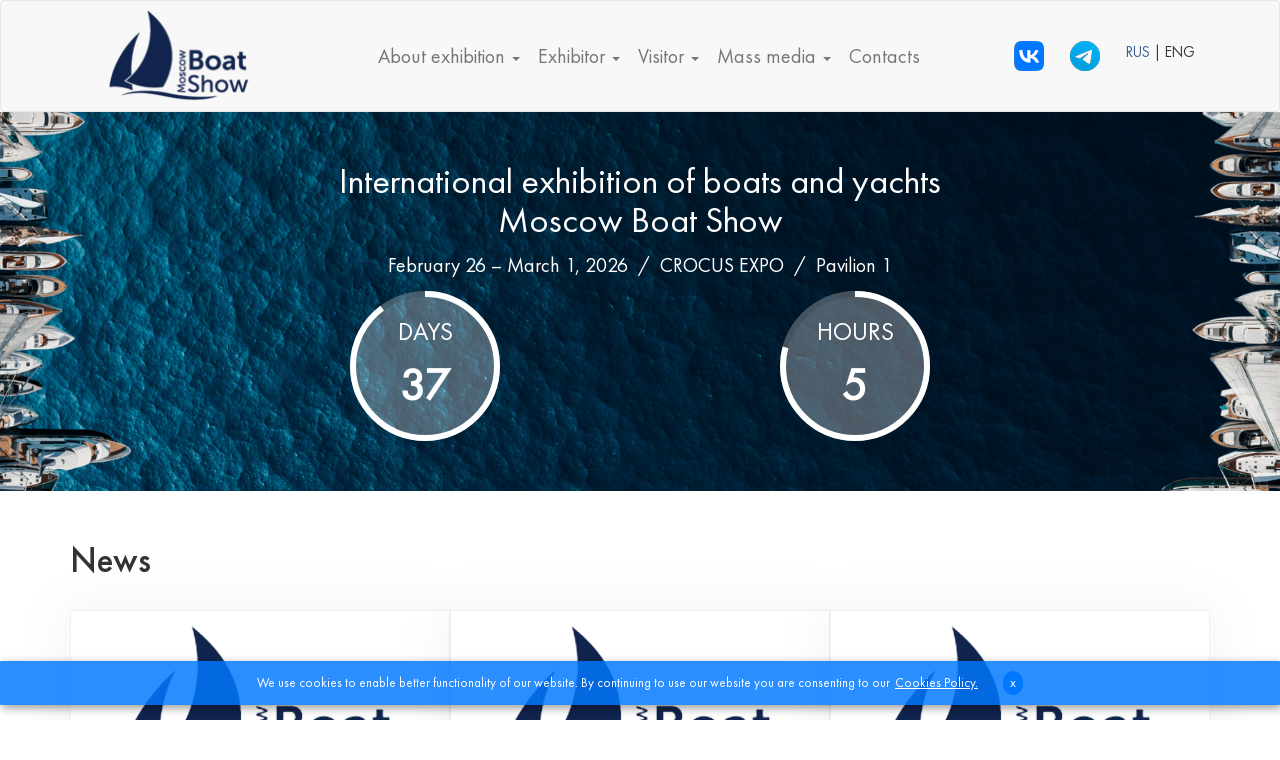

--- FILE ---
content_type: text/html; charset=UTF-8
request_url: https://eng.mosboatshow.ru/boat/press/news.php?PAGEN_1=36
body_size: 9646
content:
<!DOCTYPE HTML>
<html xmlns="//www.w3.org/1999/xhtml" 
      xmlns:fb="//ogp.me/ns/fb#" 
      xmlns:og="//ogp.me/ns#" 
      lang="ru-RU">
<head>	
	<meta http-equiv="Content-Type" content="text/html; charset=windows-1251" /> 
	
	<title>News</title>
	
	<base href="//eng.mosboatshow.ru/boat/"/>
	
	<meta property="og:image" content="https://www.mosboatshow.ru/boat/content/images/share/share.png">
	<link rel="icon" href="/bitrix/templates/boat_2023_eng/favicon.ico" type="image/x-icon">
	<link rel="shortcut icon" href="/bitrix/templates/boat_2023_eng/favicon.ico" type="image/x-icon">

	<meta name="viewport" content="width=device-width">
	<meta name="robots" content="index, follow" />
	<meta http-equiv="pragma" content="no-cache" />
	<meta http-equiv="cache-control" content="no-cache" />
	<meta name="copyright" content="copyright (c) Крокус Экспо" />


		
	<!-- Google Tag Manager -->
	<!-- Google tag (gtag.js) -->
<script async src="https://www.googletagmanager.com/gtag/js?id=UA-15791898-30"></script>
<script>
  window.dataLayer = window.dataLayer || [];
  function gtag(){dataLayer.push(arguments);}
  gtag('js', new Date());

  gtag('config', 'UA-15791898-30');
</script>

	<!--noscript><iframe src="//www.googletagmanager.com/ns.html?id=GTM-P43VXW"
	height="0" width="0" style="display:none;visibility:hidden"></iframe></noscript>
	<script>(function(w,d,s,l,i){w[l]=w[l]||[];w[l].push({'gtm.start':
	new Date().getTime(),event:'gtm.js'});var f=d.getElementsByTagName(s)[0],
	j=d.createElement(s),dl=l!='dataLayer'?'&l='+l:'';j.async=true;j.src=
	'//www.googletagmanager.com/gtm.js?id='+i+dl;f.parentNode.insertBefore(j,f);
	})(window,document,'script','dataLayer','GTM-P43VXW');</script-->
	<!-- End Google Tag Manager -->
	<!-- Yandex.Metrika counter -->
<script type="text/javascript" >
   (function(m,e,t,r,i,k,a){m[i]=m[i]||function(){(m[i].a=m[i].a||[]).push(arguments)};
   m[i].l=1*new Date();
   for (var j = 0; j < document.scripts.length; j++) {if (document.scripts[j].src === r) { return; }}
   k=e.createElement(t),a=e.getElementsByTagName(t)[0],k.async=1,k.src=r,a.parentNode.insertBefore(k,a)})
   (window, document, "script", "https://mc.yandex.ru/metrika/tag.js", "ym");

   ym(35452070, "init", {
        clickmap:true,
        trackLinks:true,
        accurateTrackBounce:true
   });
</script>
<noscript><div><img src="https://mc.yandex.ru/watch/35452070" style="position:absolute; left:-9999px;" alt="" /></div></noscript>
<!-- /Yandex.Metrika counter -->
	
<meta http-equiv="Content-Type" content="text/html; charset=UTF-8" />
<link href="/bitrix/js/ui/design-tokens/dist/ui.design-tokens.min.css?176838752923463" type="text/css" rel="stylesheet"/>
<link href="/bitrix/cache/css/s2/boat_2023_eng/page_72db3d251aaf1b3d73215c756206b579/page_72db3d251aaf1b3d73215c756206b579_v1.css?17688152682287" type="text/css" rel="stylesheet"/>
<link href="/bitrix/cache/css/s2/boat_2023_eng/template_043080876fb2a14f4bfc1f64a88caef1/template_043080876fb2a14f4bfc1f64a88caef1_v1.css?1768815082397573" type="text/css" rel="stylesheet" data-template-style="true"/>
<script>if(!window.BX)window.BX={};if(!window.BX.message)window.BX.message=function(mess){if(typeof mess==='object'){for(let i in mess) {BX.message[i]=mess[i];} return true;}};</script>
<script>(window.BX||top.BX).message({"JS_CORE_LOADING":"Loading...","JS_CORE_WINDOW_CLOSE":"Close","JS_CORE_WINDOW_EXPAND":"Expand","JS_CORE_WINDOW_NARROW":"Restore","JS_CORE_WINDOW_SAVE":"Save","JS_CORE_WINDOW_CANCEL":"Cancel","JS_CORE_H":"h","JS_CORE_M":"m","JS_CORE_S":"s","JS_CORE_NO_DATA":"- No data -","JSADM_AI_HIDE_EXTRA":"Hide extra items","JSADM_AI_ALL_NOTIF":"All notifications","JSADM_AUTH_REQ":"Authentication is required!","JS_CORE_WINDOW_AUTH":"Log In","JS_CORE_IMAGE_FULL":"Full size","JS_CORE_WINDOW_CONTINUE":"Continue"});</script>

<script src="/bitrix/js/main/core/core.min.js?1768814826242882"></script>

<script>BX.Runtime.registerExtension({"name":"main.core","namespace":"BX","loaded":true});</script>
<script>BX.setJSList(["\/bitrix\/js\/main\/core\/core_ajax.js","\/bitrix\/js\/main\/core\/core_promise.js","\/bitrix\/js\/main\/polyfill\/promise\/js\/promise.js","\/bitrix\/js\/main\/loadext\/loadext.js","\/bitrix\/js\/main\/loadext\/extension.js","\/bitrix\/js\/main\/polyfill\/promise\/js\/promise.js","\/bitrix\/js\/main\/polyfill\/find\/js\/find.js","\/bitrix\/js\/main\/polyfill\/includes\/js\/includes.js","\/bitrix\/js\/main\/polyfill\/matches\/js\/matches.js","\/bitrix\/js\/ui\/polyfill\/closest\/js\/closest.js","\/bitrix\/js\/main\/polyfill\/fill\/main.polyfill.fill.js","\/bitrix\/js\/main\/polyfill\/find\/js\/find.js","\/bitrix\/js\/main\/polyfill\/matches\/js\/matches.js","\/bitrix\/js\/main\/polyfill\/core\/dist\/polyfill.bundle.js","\/bitrix\/js\/main\/core\/core.js","\/bitrix\/js\/main\/polyfill\/intersectionobserver\/js\/intersectionobserver.js","\/bitrix\/js\/main\/lazyload\/dist\/lazyload.bundle.js","\/bitrix\/js\/main\/polyfill\/core\/dist\/polyfill.bundle.js","\/bitrix\/js\/main\/parambag\/dist\/parambag.bundle.js"]);
</script>
<script>BX.Runtime.registerExtension({"name":"ui.dexie","namespace":"BX.DexieExport","loaded":true});</script>
<script>BX.Runtime.registerExtension({"name":"fc","namespace":"window","loaded":true});</script>
<script>BX.Runtime.registerExtension({"name":"pull.protobuf","namespace":"BX","loaded":true});</script>
<script>BX.Runtime.registerExtension({"name":"rest.client","namespace":"window","loaded":true});</script>
<script>(window.BX||top.BX).message({"pull_server_enabled":"N","pull_config_timestamp":0,"shared_worker_allowed":"Y","pull_guest_mode":"N","pull_guest_user_id":0,"pull_worker_mtime":1768387402});(window.BX||top.BX).message({"PULL_OLD_REVISION":"This page must be reloaded to ensure proper site functioning and to continue work."});</script>
<script>BX.Runtime.registerExtension({"name":"pull.client","namespace":"BX","loaded":true});</script>
<script>BX.Runtime.registerExtension({"name":"pull","namespace":"window","loaded":true});</script>
<script>BX.Runtime.registerExtension({"name":"ui.design-tokens","namespace":"window","loaded":true});</script>
<script>(window.BX||top.BX).message({"LANGUAGE_ID":"en","FORMAT_DATE":"DD.MM.YYYY","FORMAT_DATETIME":"DD.MM.YYYY HH:MI:SS","COOKIE_PREFIX":"BITRIX_SM","SERVER_TZ_OFFSET":"10800","UTF_MODE":"Y","SITE_ID":"s2","SITE_DIR":"\/","USER_ID":"","SERVER_TIME":1768874104,"USER_TZ_OFFSET":0,"USER_TZ_AUTO":"Y","bitrix_sessid":"cfbf65e1fcb7d34cb010a194a68ec4d8"});</script>


<script src="/bitrix/js/ui/dexie/dist/dexie.bundle.min.js?1768387857102530"></script>
<script src="/bitrix/js/main/core/core_frame_cache.min.js?176881482610214"></script>
<script src="/bitrix/js/pull/protobuf/protobuf.js?1768205364274055"></script>
<script src="/bitrix/js/pull/protobuf/model.min.js?176820536414190"></script>
<script src="/bitrix/js/rest/client/rest.client.min.js?17682053649240"></script>
<script src="/bitrix/js/pull/client/pull.client.min.js?176838740349849"></script>
<script>BX.setJSList(["\/bitrix\/templates\/boat_2023_eng\/js\/vendors\/jquery.min.js","\/bitrix\/templates\/boat_2023_eng\/js\/vendors\/bootstrap.min.js","\/bitrix\/templates\/boat_2023_eng\/js\/vendors\/circle-progress.min.js","\/bitrix\/templates\/boat_2023_eng\/js\/vendors\/raphael.min.js","\/bitrix\/templates\/boat_2023_eng\/js\/vendors\/swiper-bundle.min.js","\/bitrix\/templates\/boat_2023_eng\/js\/app.js","\/bitrix\/templates\/boat_2023_eng\/js\/TimeCircles.js","\/bitrix\/templates\/boat_2023_eng\/js\/jQuery-plugin-progressbar.js","\/bitrix\/templates\/boat_2023_eng\/js\/progressBar.min.js","\/bitrix\/templates\/boat_2023_eng\/js\/wow.min.js","\/bitrix\/templates\/boat_2023_eng\/js\/jquery.nav.js","\/bitrix\/templates\/boat_2023_eng\/js\/slick.js","\/bitrix\/templates\/boat_2023_eng\/js\/slicknav.js","\/bitrix\/templates\/boat_2023_eng\/js\/custom-nav.js","\/bitrix\/templates\/boat_2023_eng\/js\/jquery-modal-video.min.js","\/bitrix\/templates\/boat_2023_eng\/js\/ekko-lightbox.min.js","\/bitrix\/templates\/boat_2023_eng\/js\/jquery.countTo.js","\/bitrix\/templates\/boat_2023_eng\/js\/jquery.appear.js","\/bitrix\/templates\/boat_2023_eng\/js\/custom-video.js","\/bitrix\/templates\/boat_2023_eng\/js\/jquery.countdowngampang.js","\/bitrix\/templates\/boat_2023_eng\/js\/main.js"]);</script>
<script>BX.setCSSList(["\/bitrix\/components\/bitrix\/system.pagenavigation\/templates\/modern\/style.css","\/bitrix\/templates\/boat_2023_eng\/components\/crocus_2014\/element.extend.list\/exhibition_news_bootstrap\/style.css","\/bitrix\/templates\/boat_2023_eng\/css\/vendors\/bootstrap.min.css","\/bitrix\/templates\/boat_2023_eng\/css\/vendors\/jquery.fancybox.min.css","\/bitrix\/templates\/boat_2023_eng\/css\/vendors\/animate.min.css","\/bitrix\/templates\/boat_2023_eng\/css\/vendors\/swiper-bundle.min.css","\/bitrix\/templates\/boat_2023_eng\/css\/ico\/ico.css","\/bitrix\/templates\/boat_2023_eng\/css\/styles.css","\/bitrix\/templates\/boat_2023_eng\/css\/TimeCircles.css","\/bitrix\/templates\/boat_2023_eng\/css\/plugin.css","\/bitrix\/templates\/boat_2023_eng\/css\/jQuery-plugin-progressbar.css","\/bitrix\/templates\/boat_2023_eng\/css\/custom.css","\/bitrix\/templates\/boat_2023_eng\/css\/font-awesome\/css\/all.min.css","\/bitrix\/templates\/boat_2023_eng\/components\/bitrix\/menu\/bootstrap\/style.css"]);</script>
<script>
					(function () {
						"use strict";

						var counter = function ()
						{
							var cookie = (function (name) {
								var parts = ("; " + document.cookie).split("; " + name + "=");
								if (parts.length == 2) {
									try {return JSON.parse(decodeURIComponent(parts.pop().split(";").shift()));}
									catch (e) {}
								}
							})("BITRIX_CONVERSION_CONTEXT_s2");

							if (cookie && cookie.EXPIRE >= BX.message("SERVER_TIME"))
								return;

							var request = new XMLHttpRequest();
							request.open("POST", "/bitrix/tools/conversion/ajax_counter.php", true);
							request.setRequestHeader("Content-type", "application/x-www-form-urlencoded");
							request.send(
								"SITE_ID="+encodeURIComponent("s2")+
								"&sessid="+encodeURIComponent(BX.bitrix_sessid())+
								"&HTTP_REFERER="+encodeURIComponent(document.referrer)
							);
						};

						if (window.frameRequestStart === true)
							BX.addCustomEvent("onFrameDataReceived", counter);
						else
							BX.ready(counter);
					})();
				</script>



<script  src="/bitrix/cache/js/s2/boat_2023_eng/template_bd92c4371b32776eba5f1ba3be92f2bf/template_bd92c4371b32776eba5f1ba3be92f2bf_v1.js?1768815082536306"></script>

	

	

	
</head><body>

	<div class="navigation-placeholder header">
		<div class="navigation" data-spy="affix" data-offset-top="250">
			<!-- отключить navbar-default -->
			<nav class="navbar navbar-default m0">

				<!-- аменить на container для фиксированной ширины -->
				<div class="container-fluid">

					<div class="navbar-header">
						<a class="navbar-brand" href="/boat">
				    <img class='img-responsive' src="/bitrix/templates/boat_2023_eng/images/mbs_logo_blue.png">
				    </a>
				    <button type="button" class="navbar-toggle collapsed" data-toggle="collapse" data-target=".navbar-collapse" aria-expanded="false" aria-controls="navbar">
						  <span class="sr-only">|||</span>
						  <span class="icon-bar"></span>
						  <span class="icon-bar"></span>
						  <span class="icon-bar"></span>
						  <!-- <span style='font-size:10px'>меню</span> -->
						</button>
					</div>

					<div class="navbar-collapse collapse" aria-expanded="false">
						
<ul class="nav navbar-nav main_ul">
						<li class="dropdown  ">
				<a href="/boat/exhibition/" class="dropdown-toggle" data-toggle="dropdown" role="button" aria-haspopup="true" aria-expanded="false">
					About exhibition <span class="caret"></span>
				</a>
				<ul class="dropdown-menu">
					<!--<li class="dropdown-header">Подменю</li>
					<li class=""><a href="/boat/exhibition/"  >About exhibition</a></li>
					<li role="separator" class="divider"></li>-->
		
		
		
			
					<li class=" "><a href="/boat/exhibition/sections.php"  >Thematic sections</a></li>
		
		
			
					<li class=" "><a href="/boat/exhibition/photo.php"  >Photo gallery</a></li>
		
						</ul>
			</li>
		
						<li class="dropdown  ">
				<a href="/boat/exposant/" class="dropdown-toggle" data-toggle="dropdown" role="button" aria-haspopup="true" aria-expanded="false">
					Exhibitor <span class="caret"></span>
				</a>
				<ul class="dropdown-menu">
					<!--<li class="dropdown-header">Подменю</li>
					<li class=""><a href="/boat/exposant/"  >Exhibitor</a></li>
					<li role="separator" class="divider"></li>-->
		
		
		
			
					<li class=" "><a href="/boat/exposant/"  >Benefits of participation</a></li>
		
		
			
					<li class=" "><a href="/boat/exposant/event_services.php"  >Services for Event participants</a></li>
		
		
			
					<li class=" "><a href="/boat/exposant/promotion.php"  >Promotion of Your participation</a></li>
		
		
			
					<li class=" "><a href="/boat/exposant/documents.php"  >Official documents and order forms</a></li>
		
		
			
					<li class=" "><a href="/boat/exposant/developer_services.php"  >Services of General Builder</a></li>
		
						</ul>
			</li>
		
						<li class="dropdown  ">
				<a href="/boat/visiteur/" class="dropdown-toggle" data-toggle="dropdown" role="button" aria-haspopup="true" aria-expanded="false">
					Visitor <span class="caret"></span>
				</a>
				<ul class="dropdown-menu">
					<!--<li class="dropdown-header">Подменю</li>
					<li class=""><a href="/boat/visiteur/"  >Visitor</a></li>
					<li role="separator" class="divider"></li>-->
		
		
		
			
					<li class=" "><a href="/boat/visiteur/"  >Who is the show for?</a></li>
		
		
			
					<li class=" "><a href="/boat/visiteur/benefits.php"  >Benefits of visiting Moscow Boat Show</a></li>
		
		
			
					<li class=" "><a href="/boat/visiteur/rules.php"  >Exhibition opening hours</a></li>
		
						</ul>
			</li>
		
						<li class="dropdown  ">
				<a href="/boat/press/" class="dropdown-toggle" data-toggle="dropdown" role="button" aria-haspopup="true" aria-expanded="false">
					Mass media <span class="caret"></span>
				</a>
				<ul class="dropdown-menu">
					<!--<li class="dropdown-header">Подменю</li>
					<li class=""><a href="/boat/press/"  >Mass media</a></li>
					<li role="separator" class="divider"></li>-->
		
		
		
			
					<li class=" "><a href="/boat/press/"  >Mass media and bloggers</a></li>
		
		
			
					<li class="active "><a href="/boat/press/news.php"  >News</a></li>
		
		
			
					<li class=" "><a href="/boat/press/press.php"  >Press materials</a></li>
		
						</ul>
			</li>
		
			
					<li class=" "><a href="https://eng.mosboatshow.ru/boat/contacts/"  >Contacts</a></li>
		
		
	</ul>					</div>

					<div class="navbar-collapse collapse" aria-expanded="false">
					<div class="navbar-left lang_box"><a href="https://vk.com/moscowboatshow" target="_blank"> <img class='img-responsive' src="/upload/all/social/300/VK Logo.png"></a></div>
					<div class="navbar-left lang_box"><a href="https://t.me/moscowboatshow" target="_blank"> <img class='img-responsive' src="https://www.optica-expo.ru/bitrix/templates/hobby_2022/images/30_tg.png"></a></div>
						<div class="navbar-right lang_box">
						
							<!-- <a href="http://www.mosboatshow.ru/boat/press/?lang=change"> -->
							<a href="//www.mosboatshow.ru/boat/press/news.php?PAGEN_1=36">
								RUS
							</a>
							| ENG
						</div>
					</div>
					
				</div>
			</nav>
		</div>
	</div>

	<style type="text/css">
   #centerLayer {
    margin-left: 30%; /* Отступ слева */
    width: 40%; /* Ширина слоя */
    
    padding: 10px; /* Поля вокруг текста */
   }
  </style>
	
	<div class="content-block head bg">
	
		<div class="container">
			<div class="row">
				<!--div class="col-md-3">
					<div class="logobox center-block hidden-xs hidden-sm">
						<a href="/boat">
							<img class='img-responsive ' src="/bitrix/templates/boat_2023_eng/images/kliaksa.png">
						</a>
					</div>
				</div-->
				<div class="col-md-12">
					<p align="center" class=" bold f36" style="color: #fff">
						<!-- 18th International exhibition of boats and yachts <br>Moscow Boat Show -->
						International exhibition of boats and yachts <br>Moscow Boat Show
					</p>
					<p align="center" style="color: #fff">
						February 26 – March 1, 2026   &nbsp;/&nbsp; <nobr>CROCUS EXPO</nobr> &nbsp;/&nbsp; <nobr>Pavilion 1</nobr>
						<!-- <nobr>Pavilion 1, Hall 4</nobr> -->
						<!-- <nobr>CROCUS EXPO</nobr> -->
					</p>
					
					<!-- timer -->
					<div id="timers" class="">
						<div class="timer days wow zoomIn"><span style="color: #fff">DAYS<strong></strong></span></div>
						<div class="timer hours wow zoomIn"><span style="color: #fff">HOURS<strong></strong></span></div>
					</div>					
					<style type="text/css">
						#timers {display: flex; justify-content: space-evenly;}
						#timers canvas {max-width: 100%; max-width: 100%; min-width: 150px; min-height: 150px;}
						#timers .timer {position: relative; width: 150px; height: 150px; background-color: rgba(255, 255, 255, 30%); border-radius: 50%;}
						#timers span {display: flex; flex-direction: column; justify-content: center; text-align: center; width: 100%; height: 100%; position: absolute; top: 0; font-size: 25px;}
						#timers span strong {display: block; font-size: 1.8em;}
						@media (max-width: 992px) {
							#timers .timer {width: 150px; height: 150px;}
						}

						/* ========= OFF ========= */
/*						#timers {display: none;} */
					</style>
					<script>
						$(function(){
							const endTime = new Date(Date.parse('2026-02-26'+'T10:00:00.000+03:00'));
							function getDelta(){
								let currentTime = new Date();								
								let options = {};
								// Берем разницу дат в секундах
							  let delta = Math.floor((endTime - currentTime) / 1000);
							  // Вычисляем количество ПОЛНЫХ дней
							  options.days = delta>0 ? Math.floor(delta / 86400) : 0;
							  options.daysValue = (365-options.days)/365;
							  // Вычитаем из секунд количество дней в секундах
							  delta -= options.days * 86400;							  
							  options.hours = delta>0 ? Math.floor(delta / 3600) % 24 : 0;
							  options.hoursValue = (24-options.hours)/24;
							  return options;
							}

							setTimeout(function(){
								let $days = $('#timers .days');
								let $hours = $('#timers .hours');
								function updateTimer(animationStatus){
									// console.log(options);
									options = getDelta();
									let animationDefault = {duration: 900, easing: "circleProgressEasing"};
									let animation = animationStatus ? animationDefault : false;
									$days.circleProgress({startAngle: -Math.PI/2, value: options.daysValue, size: 150, thickness: 6, fill: {gradient: ["#fff", "#fff"]}, animation:animation})
										.find('strong').text(options.day);
									$hours.circleProgress({startAngle: -Math.PI/2, value: options.hoursValue, size: 150, thickness: 6, fill: {gradient: ["#fff", "#fff"]}, animation:animation})
										.find('strong').text(options.hours);
								}

								$days.on('circle-animation-progress', function(event, progress, stepValue) {
									// $(this).find('strong').text(stepValue.toFixed(2).substr(1));
									$(this).find('strong').text(Math.round(getDelta().days * progress));
								});	
								$hours.on('circle-animation-progress', function(event, progress, stepValue) {
						    	$(this).find('strong').text(Math.round(getDelta().hours * progress));
						  	});

						  	updateTimer(true);
						  	setInterval(function(){ updateTimer(false); }, 1000);
							}, 500);
						});
					</script>
					<!-- timer -->

					<!-- <div id="centerLayer" class="col-md-12">
						<div id="DateCountdown" data-date="2023-09-05 10:00:00"  style="width: 500px; height: 125px; padding: 0px; box-sizing:  background-color: #E0E8EF "></div>
          </div> -->
					<!--script src="//megatimer.ru/get/8cf0e950ad3daa0cf76493699a44f4d3.js"></script-->
					
				</div>
				
			</div>
		</div>
	</div>
	 
	
 <!-- <script>
            $("#DateCountdown").TimeCircles();
            $("#CountDownTimer").TimeCircles({ time: { Days: { show: false }, Hours: { show: false } }});
            $("#PageOpenTimer").TimeCircles();
            
            var updateTime = function(){
                var date = $("#date").val();
                var time = $("#time").val();
                var datetime = date + ' ' + time + ':00';
                $("#DateCountdown").data('date', datetime).TimeCircles().start();
            }
            $("#date").change(updateTime).keyup(updateTime);
            $("#time").change(updateTime).keyup(updateTime);
            
            // Start and stop are methods applied on the public TimeCircles instance
            $(".startTimer").click(function() {
                $("#CountDownTimer").TimeCircles().start();
            });
            $(".stopTimer").click(function() {
                $("#CountDownTimer").TimeCircles().stop();
            });

            // Fade in and fade out are examples of how chaining can be done with TimeCircles
            $(".fadeIn").click(function() {
                $("#PageOpenTimer").fadeIn();
            });
            $(".fadeOut").click(function() {
                $("#PageOpenTimer").fadeOut();
            });

        </script>  -->    
	
	
	<!-- <img src="/bitrix/templates/boat_2023_eng/images/header_img.png" class="img-responsive pull-right" /> -->

<div class="content-block nobg">
	<div class="container">
		<div class="row">
			<div class="col-md-12">

				<h1 class="break mt0">News</h1>
				
			</div>
		</div>

		
	<!--
	<pre>
					</pre>
	-->

		

				
		<div class='news-row '>
			<div class='col-md-4 boxnews'>
			                    
								<div class='news-photo'>
						<img src="/upload/iblock/1/news_mbs.png" class="img-responsive" alt="St. Petersburg yachtsman Sergey Afonin will tell about Sailing Single-handed across the Atlantic " title="St. Petersburg yachtsman Sergey Afonin will tell about Sailing Single-handed across the Atlantic "></div>
							

				<div id="news-date59389" class="news-date">
				<p style="display: None">04 March 2021</p>
					<p id="days59389" class="days2"></p>
					<p id="month59389" class="month"></p>
					<p id="year59389" class="year"></p>
				</div>


				<script type="text/javascript">

					let fullDate59389 = document.getElementById('news-date59389').textContent;

					let wordsDate59389 = fullDate59389.split(' ');

					let arrDays59389 = document.getElementById('days59389');
					arrDays59389.innerHTML = wordsDate59389[0];

					let arrMonth59389 = document.getElementById('month59389');
					arrMonth59389.innerHTML = wordsDate59389[1];

					let arrYear59389 = document.getElementById('year59389');
					arrYear59389.innerHTML = wordsDate59389[2];

				</script>
				
				<div class='news-name'>
				St. Petersburg yachtsman Sergey Afonin will tell about Sailing Single-handed acr...					
				</div>
				<div class='PREVIEW_TEXT'>
				
					Do not miss!				</div>
				<p align="right">
					<a href="/boat/press/detail_news.php?ELEMENT_ID=59389">More</a>
				</p>
			</div>
			
		</div>

				
		<div class='news-row '>
			<div class='col-md-4 boxnews'>
			                    
								<div class='news-photo'>
						<img src="/upload/iblock/1/news_mbs.png" class="img-responsive" alt="Master classes in drawing and travelers’ quiz from the Young Sailors Academy" title="Master classes in drawing and travelers’ quiz from the Young Sailors Academy"></div>
							

				<div id="news-date59388" class="news-date">
				<p style="display: None">04 March 2021</p>
					<p id="days59388" class="days2"></p>
					<p id="month59388" class="month"></p>
					<p id="year59388" class="year"></p>
				</div>


				<script type="text/javascript">

					let fullDate59388 = document.getElementById('news-date59388').textContent;

					let wordsDate59388 = fullDate59388.split(' ');

					let arrDays59388 = document.getElementById('days59388');
					arrDays59388.innerHTML = wordsDate59388[0];

					let arrMonth59388 = document.getElementById('month59388');
					arrMonth59388.innerHTML = wordsDate59388[1];

					let arrYear59388 = document.getElementById('year59388');
					arrYear59388.innerHTML = wordsDate59388[2];

				</script>
				
				<div class='news-name'>
				Master classes in drawing and travelers’ quiz from the Young Sailors Academy					
				</div>
				<div class='PREVIEW_TEXT'>
				
					Welcome with your family and friends!				</div>
				<p align="right">
					<a href="/boat/press/detail_news.php?ELEMENT_ID=59388">More</a>
				</p>
			</div>
			
		</div>

				
		<div class='news-row '>
			<div class='col-md-4 boxnews'>
			                    
								<div class='news-photo'>
						<img src="/upload/iblock/1/news_mbs.png" class="img-responsive" alt="Moscow Boat Show 2021 has been opened!" title="Moscow Boat Show 2021 has been opened!"></div>
							

				<div id="news-date59384" class="news-date">
				<p style="display: None">04 March 2021</p>
					<p id="days59384" class="days2"></p>
					<p id="month59384" class="month"></p>
					<p id="year59384" class="year"></p>
				</div>


				<script type="text/javascript">

					let fullDate59384 = document.getElementById('news-date59384').textContent;

					let wordsDate59384 = fullDate59384.split(' ');

					let arrDays59384 = document.getElementById('days59384');
					arrDays59384.innerHTML = wordsDate59384[0];

					let arrMonth59384 = document.getElementById('month59384');
					arrMonth59384.innerHTML = wordsDate59384[1];

					let arrYear59384 = document.getElementById('year59384');
					arrYear59384.innerHTML = wordsDate59384[2];

				</script>
				
				<div class='news-name'>
				Moscow Boat Show 2021 has been opened!					
				</div>
				<div class='PREVIEW_TEXT'>
				
					See you at Crocus Expo!				</div>
				<p align="right">
					<a href="/boat/press/detail_news.php?ELEMENT_ID=59384">More</a>
				</p>
			</div>
			
		</div>

				
		<div class='news-row '>
			<div class='col-md-4 boxnews'>
			                    
								<div class='news-photo'>
						<img src="/upload/iblock/1/news_mbs.png" class="img-responsive" alt="Yacht Building and Small Shipbuilding: Lessons from Covid Crisis" title="Yacht Building and Small Shipbuilding: Lessons from Covid Crisis"></div>
							

				<div id="news-date59393" class="news-date">
				<p style="display: None">03 March 2021</p>
					<p id="days59393" class="days2"></p>
					<p id="month59393" class="month"></p>
					<p id="year59393" class="year"></p>
				</div>


				<script type="text/javascript">

					let fullDate59393 = document.getElementById('news-date59393').textContent;

					let wordsDate59393 = fullDate59393.split(' ');

					let arrDays59393 = document.getElementById('days59393');
					arrDays59393.innerHTML = wordsDate59393[0];

					let arrMonth59393 = document.getElementById('month59393');
					arrMonth59393.innerHTML = wordsDate59393[1];

					let arrYear59393 = document.getElementById('year59393');
					arrYear59393.innerHTML = wordsDate59393[2];

				</script>
				
				<div class='news-name'>
				Yacht Building and Small Shipbuilding: Lessons from Covid Crisis					
				</div>
				<div class='PREVIEW_TEXT'>
				
					Seminar from Albert Nazarov, engineer shipbuilder, Albatross Design director				</div>
				<p align="right">
					<a href="/boat/press/detail_news.php?ELEMENT_ID=59393">More</a>
				</p>
			</div>
			
		</div>

				
		<div class='news-row '>
			<div class='col-md-4 boxnews'>
			                    
								<div class='news-photo'>
						<img src="/upload/iblock/1/news_mbs.png" class="img-responsive" alt="Press release Moscow Boat Show 2021 " title="Press release Moscow Boat Show 2021 "></div>
							

				<div id="news-date59374" class="news-date">
				<p style="display: None">03 March 2021</p>
					<p id="days59374" class="days2"></p>
					<p id="month59374" class="month"></p>
					<p id="year59374" class="year"></p>
				</div>


				<script type="text/javascript">

					let fullDate59374 = document.getElementById('news-date59374').textContent;

					let wordsDate59374 = fullDate59374.split(' ');

					let arrDays59374 = document.getElementById('days59374');
					arrDays59374.innerHTML = wordsDate59374[0];

					let arrMonth59374 = document.getElementById('month59374');
					arrMonth59374.innerHTML = wordsDate59374[1];

					let arrYear59374 = document.getElementById('year59374');
					arrYear59374.innerHTML = wordsDate59374[2];

				</script>
				
				<div class='news-name'>
				Press release Moscow Boat Show 2021 					
				</div>
				<div class='PREVIEW_TEXT'>
				
					See you at the show!				</div>
				<p align="right">
					<a href="/boat/press/detail_news.php?ELEMENT_ID=59374">More</a>
				</p>
			</div>
			
		</div>

				
		<div class='news-row '>
			<div class='col-md-4 boxnews'>
			                    
								<div class='news-photo'>
						<img src="/upload/iblock/1/news_mbs.png" class="img-responsive" alt="Ockelbo aluminium boats at the Moscow Boat Show" title="Ockelbo aluminium boats at the Moscow Boat Show"></div>
							

				<div id="news-date59379" class="news-date">
				<p style="display: None">02 March 2021</p>
					<p id="days59379" class="days2"></p>
					<p id="month59379" class="month"></p>
					<p id="year59379" class="year"></p>
				</div>


				<script type="text/javascript">

					let fullDate59379 = document.getElementById('news-date59379').textContent;

					let wordsDate59379 = fullDate59379.split(' ');

					let arrDays59379 = document.getElementById('days59379');
					arrDays59379.innerHTML = wordsDate59379[0];

					let arrMonth59379 = document.getElementById('month59379');
					arrMonth59379.innerHTML = wordsDate59379[1];

					let arrYear59379 = document.getElementById('year59379');
					arrYear59379.innerHTML = wordsDate59379[2];

				</script>
				
				<div class='news-name'>
				Ockelbo aluminium boats at the Moscow Boat Show					
				</div>
				<div class='PREVIEW_TEXT'>
				
					Fishleader will display a cabin model — Ockelbo B21 СAB				</div>
				<p align="right">
					<a href="/boat/press/detail_news.php?ELEMENT_ID=59379">More</a>
				</p>
			</div>
			
		</div>

		
			<div class='row'>
			<div class='col-md-offset-2 col-md-8'>
				<div class="modern-page-navigation">
	<span class="modern-page-title">Pages:</span>
			<a class="modern-page-previous" href="/boat/press/news.php?PAGEN_1=35">Prev.</a>
			<a class="modern-page-first" href="/boat/press/news.php">1</a>
			<a class="modern-page-dots" href="/boat/press/news.php?PAGEN_1=17">...</a>
		<a href="/boat/press/news.php?PAGEN_1=34" class="">34</a>
		<a href="/boat/press/news.php?PAGEN_1=35" class="">35</a>
		<span class="modern-page-current">36</span>
		<a href="/boat/press/news.php?PAGEN_1=37" class="">37</a>
		<a href="/boat/press/news.php?PAGEN_1=38" class="">38</a>
		<a class="modern-page-dots" href="/boat/press/news.php?PAGEN_1=59">...</a>
		<a href="/boat/press/news.php?PAGEN_1=79">79</a>
		<a class="modern-page-next" href="/boat/press/news.php?PAGEN_1=37">Next</a>
</div>			</div>
		</div>
	 
	</div>
</div>

	


<div class="content-block footer">
	<div class="container">
		<div class="row">

			<!--div class="col-md-2">
				<p class='text-center'>
					<a href='#top' class='scroll-top' data-scroll-to='.header' title="наверх">
						<span class="glyphicon glyphicon-upload" aria-hidden="true"></span>
					</a>
				</p>
			</div-->
			<div class="col-md-6 col-sm-6 col-xs-12">
				 <div class="follow_us">
                         <h3 style="color: #365f91">Organizer</h3><br>
                         <p> <a href="https://eng.crocus-expo.ru/" target="_blank"><img class='img-responsive animated fadeInLeft delay2' src="/upload/all/2019/crocus-expo_eng.png"></a></p>

                         <h3 style="color: #365f91">Follow us in social networks</h3><br>
                        <!--ul class="social_icons">
                            
                            <a href="https://vk.com/moscowboatshow" target="_blank"><img class='img-responsive animated fadeInLeft delay2' src="/upload/all/social/300/VK%20Logo.png"></a>
                          
                        </ul-->
						
							<div class="navbar-left lang_box"> <a href="https://vk.com/moscowboatshow " target="_blank"><img class='img-responsive animated fadeInLeft delay2' src="/upload/all/social/300/VK Logo.png" hspace="5"></a></div>
							<div class="navbar-left lang_box"> <a href="https://t.me/moscowboatshow" target="_blank"> <img class='img-responsive animated fadeInLeft delay2'  src="https://www.optica-expo.ru/bitrix/templates/hobby_2022/images/30_tg.png"></a></div>
                    </div>
                </div>
               
                <div class="col-md-6 col-sm-6 col-xs-12">
                    <div class="mt_contact_ftr">
                        <h3 style="color: #365f91">Our team</h3>
                        <address >
										<p class="direction"><strong>Exhibition Director</strong><br>
											<strong>
											Ekaterina Grishechkina</strong><br>
											<!--strong>Phone:</strong> +7 (495) 983-0678<br-->
											<strong>Cell phone:</strong> +7 (916) 822-4713<br>
											<strong>E-mail:</strong> <a style="color: #365f91" href="mailto:E.Grishechkina@crocus-expo.ru">E.Grishechkina@crocus-expo.ru</a>
										</p>
										<hr color="#365f91">
										<p class="direction"><strong>Manager</strong><br>
											<strong>
											Olga Pluzhnikova</strong><br>
											<!--i class="fa fa-phone"></i--><!--trong>Phone:</strong> +7 (495) 983-0678<br-->
											<!--i class="fa fa-mobile"></i--><strong>Cell phone:</strong> +7 (916) 220-3419<br>
											<!--i class="fa fa-envelope-o"></i--> <strong>E-mail:</strong> <a style="color: #365f91" href="mailto:O.Pluzhnikova@crocus-expo.ru">O.Pluzhnikova@crocus-expo.ru</a>
										</p>
									</address>
                    </div>
                </div>
			<div id="cookie_notification">
        <p>We use cookies to enable better functionality of our website. By continuing to use our website you are consenting to our <a style="color:#fff " href="/upload/all/2026/Cookies_policy_25.12.2025.pdf" target="_blank" ><u>Cookies Policy.</u></a><!--button class="button cookie_accept">Согласиться</button--><button class="button cookie_accept">x</button>
	</p>
		
       
</div>
			
			 <div class="mt_footer_copy">
           
                
                    			<div class="col-md-6 col-sm-6 col-xs-12">
                        <div class="copyright">
                            <p><a href='https://eng.crocus-expo.ru/upload/all/2026/Personal_data_processing_policy_25.12.2025.pdf' target="_blank">Personal data processing policy</a><br>
							<a href="/upload/all/2026/Cookies_policy_25.12.2025.pdf" target="_blank" >Cookies Policy</a><br>
							<a href='https://eng.crocus-expo.ru/upload/all/2026/Rules_of_access_and_conduct_on_the_Crocus_Expo_international_exhibition_centre (Crocus Expo)_territory_and_visiting_events_held_there_25.12.2025.pdf' target="_blank">Rules of access and conduct on the Crocus Expo territory and rules governing conduct when visiting events held at Crocus Expo</a>
							</p>
                        </div>
                    </div>
                   			<div class="col-md-6 col-sm-6 col-xs-12">
                       
                           <div class="copyright">
                            <p> <a href='/upload/all/2026/Rules_for_sale_of_entrance_tickets_to_Crocus_Expo_events_25.12.2025.pdf' target="_blank">Rules for sale of entrance tickets to Crocus Expo events</a></p>
							<p><a href='/upload/all/2026/Refund_application_25.12.2025.pdf' target="_blank">Tickets refund application</a></p>
                        
                        </div>
                    </div>
                
            </div>
        </div>
		</div>
	</div>
<script>
		$(".progress-bar").loading();
		$('input').on('click', function () {
			 $(".progress-bar").loading();
		});
	</script>
<script type="text/javascript">
				function checkCookies(){
    let cookieDate = localStorage.getItem('cookieDate');
    let cookieNotification = document.getElementById('cookie_notification');
    let cookieBtn = cookieNotification.querySelector('.cookie_accept');

    // Если записи про кукисы нет или она просрочена на 1 год, то показываем информацию про кукисы
    if( !cookieDate || (+cookieDate + 31536000000) < Date.now() ){
        cookieNotification.classList.add('show');
    }

    // При клике на кнопку, в локальное хранилище записывается текущая дата в системе UNIX
    cookieBtn.addEventListener('click', function(){
        localStorage.setItem( 'cookieDate', Date.now() );
        cookieNotification.classList.remove('show');
    })
}
checkCookies();
				</script>

</body>
</html>

--- FILE ---
content_type: text/css
request_url: https://eng.mosboatshow.ru/bitrix/cache/css/s2/boat_2023_eng/page_72db3d251aaf1b3d73215c756206b579/page_72db3d251aaf1b3d73215c756206b579_v1.css?17688152682287
body_size: 747
content:


/* Start:/bitrix/components/bitrix/system.pagenavigation/templates/modern/style.min.css?1768205354675*/
div.modern-page-navigation{padding:.5em 0}div.modern-page-navigation a,span.modern-page-current,span.modern-page-dots{border-left-width:1px;border-left-style:solid;padding-left:.75em;padding-right:.5em;text-decoration:none}div.modern-page-navigation a.modern-page-previous{border-right-width:1px;border-right-style:solid;border-left:0}div.modern-page-navigation a.modern-page-first,div.modern-page-navigation span.modern-page-first{border-left:0;padding-left:.5em}span.modern-page-current{font-weight:var(--ui-font-weight-bold)}div.modern-page-navigation a,span.modern-page-current,div.modern-page-navigation a.modern-page-previous,span.modern-page-dots{border-color:#cdcdcd}
/* End */


/* Start:/bitrix/templates/boat_2023_eng/components/crocus_2014/element.extend.list/exhibition_news_bootstrap/style.css?17682054501114*/
.news-row{margin-bottom: 0px; 
 }
.news-row .news-name {
	display: block;
	font-weight: 600;
	height: 100px;
	 background: #fff;
}
.PREVIEW_TEXT {
	display: block;
	
	height: 100px;
}


.boxnews {
  display: block;
  padding: 10px 20px 10px 20px;
  background: #FFFFFF;
  box-shadow: 0px 0px 50px 0px rgba(122,122,122,0.1);
  border: 1px solid #f1f1f1;
  overflow: auto;
  
}

.boxnews2 {
  display: block;
  padding: 10px 20px 1px 20px;
  background: #FFFFFF;
  box-shadow: 0px 0px 50px 0px rgba(122,122,122,0.1);
  border: 1px solid #f1f1f1;
  height: 250px;
}

.news-date {
  display: block;
  background: #FFFFFF;
  box-shadow: 0px 0px 50px 0px rgba(122,122,122,0.1);
  border: 1px solid #f1f1f1;
  height: 69px;
}

.days2 {
	float: left;
    padding: 0px 10px 0px 10px;
    font-size: 37px;
    color: #49245A;
    font-weight: 600;
    transition: background 0.20s linear 0s;

   }
   
.month {
	display: block;
    font-size: 16px; 
    margin: 5px 0 0 0;
    text-transform: capitalize;

   
   }
   
.year {
	display: block;
    font-size: 16px; 
    margin: 0px;
    text-transform: capitalize;

   
   }
/* End */
/* /bitrix/components/bitrix/system.pagenavigation/templates/modern/style.min.css?1768205354675 */
/* /bitrix/templates/boat_2023_eng/components/crocus_2014/element.extend.list/exhibition_news_bootstrap/style.css?17682054501114 */
